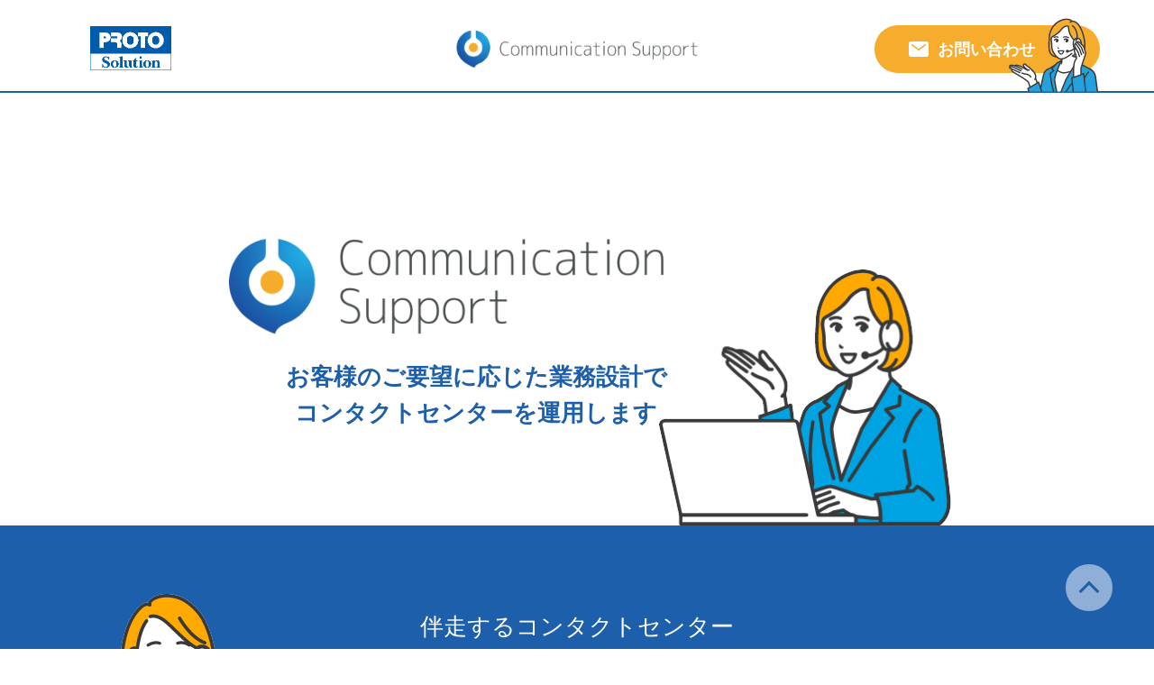

--- FILE ---
content_type: text/html; charset=UTF-8
request_url: https://www.protosolution.co.jp/solution/communication-support/
body_size: 41098
content:
<!doctype html>
<html lang="ja">
<head prefix="og: http://ogp.me/ns# fb: http://ogp.me/ns/fb# website: http://ogp.me/ns/website#">
<meta charset="UTF-8">
<title>Communication Support | 株式会社プロトソリューション</title>
<script>(function(w,d,s,l,i){w[l]=w[l]||[];w[l].push({'gtm.start':new Date().getTime(),event:'gtm.js'});var f=d.getElementsByTagName(s)[0], j=d.createElement(s),dl=l!='dataLayer'?'&l='+l:'';j.async=true;j.src='https://www.googletagmanager.com/gtm.js?id='+i+dl;f.parentNode.insertBefore(j,f);})(window,document,'script','dataLayer','GTM-KZ38JVV');</script><meta name="viewport" content="width=device-width, initial-scale=1">
<meta name="format-detection" content="telephone=no">
<meta name="keywords" content="プロトソリューション,ITインテグレーション,Webサイト制作,Webデザイン,データ入力,コールセンター,PROTO">
<meta name="description" content="ラストワンマイルを繋ぐコールセンターソリューション。顧客満足度の向上に、ユーザーの増客に寄与します。アウトバウンドからインバウンドまで、ユーザーコミュニケーションに特化した専門部隊が、貴社の代わりにユーザーの満足度を高めてまいります。">
<meta property='og:locale' content='ja_JP'>
<meta property='fb:app_id' content='220754091851058'>
<meta property='og:site_name' content='株式会社プロトソリューション'>
<meta property="og:title" content="Communication Support | 株式会社プロトソリューション">
<meta property="og:description" content="ラストワンマイルを繋ぐコールセンターソリューション。顧客満足度の向上に、ユーザーの増客に寄与します。アウトバウンドからインバウンドまで、ユーザーコミュニケーションに特化した専門部隊が、貴社の代わりにユーザーの満足度を高めてまいります。">
<meta property="og:url" content="https://www.protosolution.co.jp/solution/communication-support/">
<meta property="og:type" content="website">
<meta property="og:image" content="https://www.protosolution.co.jp/common/img/ogp_logo.jpg">
<meta name="twitter:card" content="summary_large_image">
<link rel="canonical" href="https://www.protosolution.co.jp/solution/communication-support/">
<link rel="profile" href="http://gmpg.org/xfn/11">
<link rel="apple-touch-icon-precomposed" href="/common/img/ic_webclip.gif">
<link rel="icon" href="/favicon.ico" type="image/vnd.microsoft.icon">
<!--共通css-->
<link rel="stylesheet" href="https://www.protosolution.co.jp/assets/common/css/base.css" type="text/css">
<link href="https://use.fontawesome.com/releases/v5.0.6/css/all.css" rel="stylesheet">
<!--/共通css-->
<!--個別css-->
<link rel="stylesheet" href="css/common.css" type="text/css">
<link rel="stylesheet" href="css/index.css" type="text/css">
<link rel="stylesheet" href="css/slick.css" type="text/css">
<link rel="stylesheet" href="css/slick-theme.css" type="text/css">
<!--/個別css-->
<!--共通js-->
<script type="text/javascript" src="https://www.protosolution.co.jp/assets/common/js/jquery-1.11.2.min.js"></script>
<script type="text/javascript" src="https://www.protosolution.co.jp/assets/common/js/jquery.bxslider.min.js"></script>
<script type="text/javascript" src="https://www.protosolution.co.jp/assets/common/js/jquery.matchHeight-min.js"></script>
<!--<script type="text/javascript" src="https://www.protosolution.co.jp/assets/common/js/common.js"></script>-->
<script type="text/javascript" src="https://www.protosolution.co.jp/assets/common/js/solution.js"></script>
<script type="text/javascript" src="https://www.protosolution.co.jp/assets/common/js/analytics.js"></script>
<!--/共通js-->
<!--BowNowのトラッキングコード-->
<script id="_bownow_ts">
var _bownow_ts = document.createElement('script');
_bownow_ts.charset = 'utf-8';
_bownow_ts.src = 'https://contents.bownow.jp/js/UTC_b2939a27df17679855af/trace.js';
document.getElementsByTagName('head')[0].appendChild(_bownow_ts);
</script>
<!--/BowNowのトラッキングコード-->
</head>

<body>
<header class="header">
	<div class="header_inner">
		<div class="header_logo_ps"><a href="https://www.protosolution.co.jp/"><img src="img/header_logo_ps.png" alt="PROTO Solution"></a></div>
		<div class="header_logo"><img class="sp-none" src="img/header_logo.png" alt="Communication Support"><img class="pc-none" src="img/header_logo-sp.png" alt="Communication Support"></div>
		<div class="header_btn">
			<a href="/solution/communication-support-contact/">
				<svg xmlns="http://www.w3.org/2000/svg" width="22" height="16.5" viewBox="0 0 22 16.5">
					<path d="M51.25,80H34.75A2.693,2.693,0,0,0,32,82.625v11.25A2.693,2.693,0,0,0,34.75,96.5h16.5A2.693,2.693,0,0,0,54,93.875V82.625A2.693,2.693,0,0,0,51.25,80Zm-.7,4.342-7.071,5.25a.815.815,0,0,1-.964,0l-7.071-5.25a.727.727,0,0,1-.138-1.052.811.811,0,0,1,1.1-.132L43,88.05l6.589-4.892a.811.811,0,0,1,1.1.132.727.727,0,0,1-.138,1.052Z" transform="translate(-32 -80)" fill="#fff" /></svg>
				お問い合わせ
			</a>
		</div>
	</div>
</header>
	<div class="container">
		<!-- ここからコンテンツ -->
			<div class="main_mv" id="top">
				<div class="mv_inner">
					<div class="main_mv-img"><img src="img/mv_img-02-pc.png" alt=""></div>
					<p>お客様のご要望に応じた業務設計で<br>
					コンタクトセンターを運用します</p>
					<h1 class="main_mv-logo"><img src="img/mv_logo-pc.png" alt="Communication Support" ></h1>
				</div>
			</div>
			<div class="content">
				<section id="section1" class="comm_support bg_color01">
					<div class="section_inner">
						<h2 class="heading"><span>伴走するコンタクトセンター</span>Communication Support</h2>
						<p class="lead">私たち「コミサポ」は新規拠点の開設や業務拡大といった<br class="pc-only">新たな領域に進出する企業さまをサポートします！</p>
						<div class="comm_support-img"><img src="img/support_img.png" alt=""></div>
						<div class="support_wrap">
							<div class="support_item">
								<div class="support_item-img">
									<svg xmlns="http://www.w3.org/2000/svg" xmlns:xlink="http://www.w3.org/1999/xlink" width="80" height="76.949" viewBox="0 0 80 76.949">
										<defs>
											<clipPath id="call">
												<rect width="80" height="76.949" transform="translate(0 0)" fill="none" />
											</clipPath>
										</defs>
										<g transform="translate(0 0)" clip-path="url(#a)">
											<path d="M32.024,35.47c.1,0,.209,0,.314-.01a3.814,3.814,0,0,0,3.524-4.085c-.044-.609-.065-1.225-.06-1.833a22.086,22.086,0,0,1,44.17.346q-.006.754-.061,1.5a3.815,3.815,0,0,0,7.609.564q.074-.991.082-2a29.716,29.716,0,0,0-59.43-.465c-.006.813.021,1.639.081,2.453a3.814,3.814,0,0,0,3.77,3.535" transform="translate(-18.594 0)" fill="#1e5fac" />
											<path d="M30.3,107.012l3.549.028a3.967,3.967,0,0,0,4-3.936l.133-16.962a3.967,3.967,0,0,0-3.936-4l-3.549-.028a3.967,3.967,0,0,0-4,3.936l-.133,16.962a3.967,3.967,0,0,0,3.936,4" transform="translate(31.74 -50.077)" fill="#24a2dd" />
											<path d="M31.06,106.025a5.77,5.77,0,0,0,5.768-5.724l.133-16.962a5.769,5.769,0,0,0-5.724-5.814L27.689,77.5h-.046a5.77,5.77,0,0,0-5.768,5.724l-.133,16.962A5.77,5.77,0,0,0,27.465,106l3.549.028h.046M27.643,81.1h.017l3.549.028a2.165,2.165,0,0,1,2.147,2.182l-.133,16.962a2.167,2.167,0,0,1-2.165,2.148h-.017l-3.549-.028a2.167,2.167,0,0,1-2.148-2.182l.133-16.962A2.165,2.165,0,0,1,27.643,81.1" transform="translate(34.556 -47.26)" fill="#1e5fac" />
											<path d="M4.62,108.42c4.721.037,8.584-4.506,8.628-10.148S9.5,88.027,4.78,87.99Z" transform="translate(64.949 -53.66)" fill="#24a2dd" />
											<path d="M1.859,107.406c5.676,0,10.322-5.337,10.374-11.936a13.035,13.035,0,0,0-2.858-8.4,9.629,9.629,0,0,0-7.4-3.7H1.962A1.8,1.8,0,0,0,.16,85.16L0,105.589a1.8,1.8,0,0,0,1.788,1.816h.071M3.748,87.3a6.57,6.57,0,0,1,2.844,2.062,9.425,9.425,0,0,1,2.036,6.083c-.03,3.86-2.153,7.105-5.008,8.069Z" transform="translate(67.767 -50.844)" fill="#1e5fac" />
											<path d="M156.578,106.078l-3.548-.028a3.967,3.967,0,0,1-3.936-4l.133-16.962a3.967,3.967,0,0,1,4-3.936l3.549.028a3.967,3.967,0,0,1,3.936,4l-.133,16.962a3.967,3.967,0,0,1-4,3.936" transform="translate(-138.88 -49.491)" fill="#24a2dd" />
											<path d="M153.795,105.063a5.77,5.77,0,0,0,5.768-5.724l.133-16.962a5.769,5.769,0,0,0-5.724-5.814l-3.549-.028h-.046a5.77,5.77,0,0,0-5.768,5.724l-.133,16.962a5.77,5.77,0,0,0,5.724,5.815l3.549.028h.046m-.032-1.8h0Zm-3.385-23.122h.018l3.549.028a2.168,2.168,0,0,1,2.148,2.182l-.133,16.962a2.165,2.165,0,0,1-2.182,2.148l-3.549-.028a2.168,2.168,0,0,1-2.148-2.182l.133-16.962a2.165,2.165,0,0,1,2.164-2.148" transform="translate(-136.064 -46.674)" fill="#1e5fac" />
											<path d="M186.778,107.228c-4.721-.037-8.513-4.64-8.468-10.282s3.907-10.185,8.628-10.148Z" transform="translate(-176.507 -52.933)" fill="#24a2dd" />
											<path d="M183.961,106.214a1.8,1.8,0,0,0,1.8-1.788l.16-20.43a1.8,1.8,0,0,0-1.788-1.816h-.071c-5.676,0-10.322,5.337-10.374,11.936a13.03,13.03,0,0,0,2.858,8.4,9.631,9.631,0,0,0,7.4,3.7ZM182.3,86.075l-.127,16.214a6.568,6.568,0,0,1-2.844-2.063,9.428,9.428,0,0,1-2.036-6.082c.03-3.861,2.153-7.106,5.008-8.069" transform="translate(-173.69 -50.117)" fill="#1e5fac" />
											<path d="M38.7,159.749h.044c9.579-.231,14.682-3.813,17.276-6.777a14.427,14.427,0,0,0,3.433-6.776,1.8,1.8,0,0,0-3.565-.531c-.072.444-1.829,10.109-17.231,10.481a1.8,1.8,0,0,0,.043,3.6" transform="translate(6.132 -87.898)" fill="#1e5fac" />
											<path d="M83.79,178.741l8.409-.581a2.7,2.7,0,0,0,2.5-2.874l-.2-2.9a2.694,2.694,0,0,0-2.874-2.5l-8.409.581a2.7,2.7,0,0,0-2.5,2.874l.2,2.895a2.7,2.7,0,0,0,2.874,2.5" transform="translate(-46.199 -103.601)" fill="#24a2dd" />
											<path d="M80.784,177.732c.1,0,.208,0,.313-.011l8.409-.581a4.5,4.5,0,0,0,4.177-4.8l-.2-2.895a4.5,4.5,0,0,0-4.8-4.177l-8.409.581a4.5,4.5,0,0,0-4.176,4.8l.2,2.895a4.5,4.5,0,0,0,4.483,4.187m.064-3.607a.894.894,0,0,1-.952-.829l-.2-2.895a.891.891,0,0,1,.829-.952l8.409-.581a.893.893,0,0,1,.951.829l.2,2.895a.894.894,0,0,1-.829.952Z" transform="translate(-43.381 -100.784)" fill="#1e5fac" />
										</g>
									</svg>
								</div>
								<p class="support_item-txt">コールセンター歴<br>13年の実績</p>
							</div>

							<div class="support_item">
								<div class="support_item-img">
									<svg xmlns="http://www.w3.org/2000/svg" xmlns:xlink="http://www.w3.org/1999/xlink" width="85" height="78.752" viewBox="0 0 85 78.752">
										<defs>
											<clipPath id="Flexible">
												<rect width="85" height="78.752" fill="none" />
											</clipPath>
										</defs>
										<g clip-path="url(#a)">
											<path d="M122.452,122.132a2.24,2.24,0,0,1,0-4.479,12.434,12.434,0,0,0,12.42-12.42V96.828a2.239,2.239,0,1,1,4.479,0v8.406a16.918,16.918,0,0,1-16.9,16.9" transform="translate(-61.933 -48.731)" fill="#1e5fac" />
											<path d="M83.771,41.236a2.33,2.33,0,0,1-.311-.021,2.24,2.24,0,0,1-1.91-2.526,30.47,30.47,0,0,0,.286-4.165,30.045,30.045,0,0,0-60.09,0A30.535,30.535,0,0,0,22,38.439a2.24,2.24,0,0,1-4.442.578,35.053,35.053,0,0,1-.29-4.494A34.524,34.524,0,1,1,85.986,39.3a2.24,2.24,0,0,1-2.215,1.932" transform="translate(-8.896)" fill="#1e5fac" />
											<path d="M86.644,55.3A29.272,29.272,0,1,1,57.372,26.025,29.273,29.273,0,0,1,86.644,55.3" transform="translate(-14.477 -13.408)" fill="#fff" />
											<path d="M54.992,84.43A31.512,31.512,0,1,1,86.5,52.918,31.548,31.548,0,0,1,54.992,84.43m0-58.544A27.032,27.032,0,1,0,82.025,52.918,27.063,27.063,0,0,0,54.992,25.885" transform="translate(-12.097 -11.028)" fill="#1e5fac" />
											<path d="M19.175,56.382a14.555,14.555,0,0,0,0,29.11Z" transform="translate(-2.38 -29.048)" fill="#24a2dd" />
											<path d="M16.795,85.352a16.794,16.794,0,1,1,0-33.589A2.239,2.239,0,0,1,19.034,54v29.11a2.239,2.239,0,0,1-2.239,2.24m-2.24-28.906a12.317,12.317,0,0,0,0,24.222Z" transform="translate(0 -26.668)" fill="#1e5fac" />
											<path d="M140.685,56.382a14.555,14.555,0,0,1,0,29.11Z" transform="translate(-72.48 -29.048)" fill="#24a2dd" />
											<path d="M138.305,85.351a2.24,2.24,0,0,1-2.239-2.24V54a2.24,2.24,0,0,1,2.239-2.24,16.795,16.795,0,0,1,0,33.589m2.239-28.906V80.668a12.317,12.317,0,0,0,0-24.223" transform="translate(-70.1 -26.667)" fill="#1e5fac" />
											<path d="M84.5,65.814c-9.572,0-17.2-7.772-20.644-12A28.774,28.774,0,0,1,45.543,64.751a36.655,36.655,0,0,1-12.079.208,2.24,2.24,0,0,1,.812-4.4c.784.142,18.7,3.183,27.556-11.748a2.24,2.24,0,0,1,3.8-.086c.082.125,8.436,12.616,18.871,12.616a2.24,2.24,0,0,1,0,4.479" transform="translate(-16.296 -24.579)" fill="#1e5fac" />
											<path d="M111.821,146.449H105.4a4.386,4.386,0,0,1-4.386-4.386v-1.929a4.386,4.386,0,0,1,4.386-4.386h6.416a4.386,4.386,0,0,1,4.386,4.386v1.929a4.386,4.386,0,0,1-4.386,4.386" transform="translate(-52.044 -69.936)" fill="#24a2dd" />
											<path d="M109.441,146.308h-6.415a6.633,6.633,0,0,1-6.625-6.625v-1.929a6.633,6.633,0,0,1,6.625-6.625h6.415a6.633,6.633,0,0,1,6.625,6.625v1.929a6.633,6.633,0,0,1-6.625,6.625m-6.415-10.7a2.149,2.149,0,0,0-2.147,2.146v1.929a2.149,2.149,0,0,0,2.147,2.146h6.415a2.149,2.149,0,0,0,2.147-2.146v-1.929a2.149,2.149,0,0,0-2.147-2.146Z" transform="translate(-49.664 -67.556)" fill="#1e5fac" />
										</g>
									</svg>

								</div>
								<p class="support_item-txt">電話・メール・チャット<br>フレキシブルに対応</p>
							</div>

							<div class="support_item">
								<div class="support_item-img">
									<svg xmlns="http://www.w3.org/2000/svg" xmlns:xlink="http://www.w3.org/1999/xlink" width="93.301" height="72.144" viewBox="0 0 93.301 72.144">
										<defs>
											<clipPath id="24hours">
												<rect width="93.301" height="72.144" fill="none" />
											</clipPath>
										</defs>
										<g clip-path="url(#a)">
											<path d="M130.778,56.151,82.511,43.218a2.828,2.828,0,0,1-2-3.464L89.364,6.715a2.829,2.829,0,0,1,3.464-2L141.1,17.649a2.828,2.828,0,0,1,2,3.464l-8.853,33.039a2.828,2.828,0,0,1-3.464,2" transform="translate(-51.549 -2.961)" fill="#fff" />
											<path d="M127.388,54.793,79.122,41.86a4.491,4.491,0,0,1-3.172-5.495L84.8,3.326A4.491,4.491,0,0,1,90.3.154l48.267,12.933a4.492,4.492,0,0,1,3.172,5.495l-8.853,33.039a4.492,4.492,0,0,1-5.495,3.172M89.438,3.357a1.171,1.171,0,0,0-1.433.827L79.152,37.224a1.171,1.171,0,0,0,.827,1.433l48.267,12.933a1.171,1.171,0,0,0,1.433-.827l8.853-33.039a1.171,1.171,0,0,0-.827-1.433Z" transform="translate(-48.588 0)" fill="#1e5fac" />
											<path d="M132.528,51.119a1.656,1.656,0,0,1-.852-.549L114.739,29.963a1.658,1.658,0,0,1,2.562-2.106l16.17,19.675,23.138-9.125a1.658,1.658,0,1,1,1.217,3.085l-24.26,9.568a1.659,1.659,0,0,1-1.038.059" transform="translate(-73.311 -17.469)" fill="#1e5fac" />
											<path d="M9.625,61.338C5.464,66.924-2.129,75.763,18.094,95.986c19.332,19.332,29.036,12.531,34.58,8.4,1.288-.959,1.675-2.666.781-3.559l-7.495-7.5a2.328,2.328,0,0,0-3.218.394S39.7,97.952,36.3,97.419c-2.639-.415-6.515-3.059-11.518-8.192-5.023-5.153-7.605-9.553-7.972-12.23-.434-3.169,3.473-5.728,3.473-5.728a2.328,2.328,0,0,0,.394-3.218l-7.5-7.495c-.893-.893-2.6-.506-3.559.781" transform="translate(-3.021 -38.508)" fill="#24a2dd" />
											<path d="M38.1,107.69c-.206,0-.412,0-.622-.011-7.044-.254-14.755-4.665-23.573-13.483C-6.8,73.494.548,63.691,4.939,57.834l.336-.449a4.727,4.727,0,0,1,3.365-1.924,3.4,3.4,0,0,1,2.7.961l7.495,7.5a3.968,3.968,0,0,1-.394,5.562,1.664,1.664,0,0,1-.264.214c-.782.52-2.975,2.4-2.739,4.117.276,2.017,2.4,6.045,7.516,11.3,6.057,6.214,9.234,7.5,10.589,7.711,1.932.3,4.2-2.146,4.84-3.027a1.7,1.7,0,0,1,.17-.2,4.6,4.6,0,0,1,2.661-1.337,3.461,3.461,0,0,1,2.9.943l7.5,7.494a3.4,3.4,0,0,1,.96,2.7,4.724,4.724,0,0,1-1.923,3.365c-2.5,1.862-6.627,4.937-12.548,4.937M7.934,59.366l-.342.457C5.6,62.476,3.128,65.777,3.365,70.566,3.656,76.434,7.989,83.6,16.245,91.85c18.563,18.564,27.235,12.1,32.417,8.244a1.252,1.252,0,0,0,.588-1.073l-7.483-7.479a1.046,1.046,0,0,0-.8.324c-.681.9-3.922,4.86-7.944,4.229-3.13-.492-7.319-3.41-12.449-8.672-4.9-5.024-7.969-9.822-8.427-13.162-.513-3.745,3.152-6.594,4.028-7.217a.981.981,0,0,0,.3-.8L8.991,58.767a1.3,1.3,0,0,0-1.057.6" transform="translate(0 -35.546)" fill="#1e5fac" />
										</g>
									</svg>
								</div>
								<p class="support_item-txt">電話応答率90％<br>メール返信24時間以内</p>
							</div>

							<div class="support_item">
								<div class="support_item-img">
									<svg xmlns="http://www.w3.org/2000/svg" xmlns:xlink="http://www.w3.org/1999/xlink" width="66.991" height="80" viewBox="0 0 66.991 80">
										<defs>
											<clipPath id="labor">
												<rect width="66.991" height="80" fill="none" />
											</clipPath>
										</defs>
										<g clip-path="url(#a)">
											<path d="M56.147,50.144A2.64,2.64,0,0,1,54.7,45.293c.585-.381,1.158-.8,1.705-1.233a2.64,2.64,0,0,1,3.3,4.125c-.677.541-1.389,1.056-2.114,1.53a2.629,2.629,0,0,1-1.441.43m-28.66-1.356a2.628,2.628,0,0,1-1.643-.575c-.678-.54-1.338-1.119-1.961-1.722a2.64,2.64,0,1,1,3.669-3.8c.5.486,1.035.952,1.582,1.388a2.64,2.64,0,0,1-1.646,4.705M63.73,42.3a2.641,2.641,0,0,1-2.254-4.01c.363-.6.7-1.219,1-1.848a2.64,2.64,0,1,1,4.756,2.293c-.376.78-.8,1.552-1.246,2.294A2.639,2.639,0,0,1,63.73,42.3M20.673,40.271a2.64,2.64,0,0,1-2.378-1.49c-.378-.78-.722-1.588-1.024-2.4a2.64,2.64,0,0,1,4.952-1.833c.242.656.519,1.306.823,1.934a2.641,2.641,0,0,1-2.374,3.791m46.5-8.323q-.126,0-.253-.012a2.64,2.64,0,0,1-2.378-2.878c.066-.694.1-1.4.1-2.1v-.069a2.64,2.64,0,0,1,5.28-.037v.123c0,.85-.041,1.726-.123,2.586a2.64,2.64,0,0,1-2.625,2.39M18.232,29.639A2.64,2.64,0,0,1,15.592,27v-.044c0-.852.04-1.712.119-2.556a2.64,2.64,0,0,1,5.257.491c-.063.681-.1,1.375-.1,2.064V27a2.64,2.64,0,0,1-2.64,2.64m47.515-8.592a2.641,2.641,0,0,1-2.475-1.721c-.242-.653-.521-1.3-.827-1.931a2.64,2.64,0,0,1,4.748-2.31c.38.781.726,1.589,1.028,2.4a2.641,2.641,0,0,1-2.474,3.561M20.632,19a2.642,2.642,0,0,1-2.378-3.783c.375-.781.793-1.555,1.242-2.3a2.64,2.64,0,0,1,4.518,2.734c-.361.6-.7,1.219-1,1.848A2.639,2.639,0,0,1,20.632,19m39.129-7.071a2.629,2.629,0,0,1-1.83-.738c-.505-.485-1.039-.952-1.585-1.386a2.64,2.64,0,1,1,3.283-4.135c.677.538,1.338,1.115,1.963,1.717a2.64,2.64,0,0,1-1.831,4.542M27.424,10.456a2.64,2.64,0,0,1-1.653-4.7c.678-.543,1.389-1.06,2.112-1.534A2.64,2.64,0,0,1,30.776,8.64c-.583.382-1.156.8-1.7,1.236a2.629,2.629,0,0,1-1.65.581M50.418,6.294a2.632,2.632,0,0,1-.824-.133c-.663-.218-1.344-.406-2.025-.558A2.64,2.64,0,1,1,48.724.451c.847.19,1.694.424,2.518.695a2.641,2.641,0,0,1-.824,5.149M37.235,5.7a2.64,2.64,0,0,1-.59-5.213c.847-.195,1.712-.35,2.571-.462A2.64,2.64,0,0,1,39.9,5.257c-.69.09-1.386.214-2.067.371a2.644,2.644,0,0,1-.594.068" transform="translate(-9.259 0)" fill="#1e5fac" />
											<path d="M64.35,153.964a2.641,2.641,0,0,1-2.538-1.922c-.2-.712-.433-1.424-.687-2.118a2.64,2.64,0,1,1,4.957-1.816c.3.817.572,1.657.809,2.495a2.643,2.643,0,0,1-2.542,3.361m-61.709-2.2a2.643,2.643,0,0,1-2.482-3.541c.3-.819.629-1.637.987-2.433a2.64,2.64,0,1,1,4.815,2.167c-.3.676-.586,1.371-.838,2.065a2.642,2.642,0,0,1-2.482,1.741m56.8-7.932a2.637,2.637,0,0,1-2.142-1.093c-.432-.6-.894-1.188-1.372-1.755a2.64,2.64,0,1,1,4.036-3.4c.563.666,1.106,1.361,1.614,2.065a2.64,2.64,0,0,1-2.137,4.187M8.266,142a2.64,2.64,0,0,1-2.022-4.335C6.8,137,7.394,136.346,8,135.722a2.64,2.64,0,0,1,3.785,3.683c-.516.53-1.019,1.086-1.494,1.654A2.636,2.636,0,0,1,8.266,142m43.094-6.021a2.628,2.628,0,0,1-1.482-.457c-.612-.416-1.248-.815-1.889-1.184a2.64,2.64,0,1,1,2.636-4.575c.754.435,1.5.9,2.222,1.393a2.64,2.64,0,0,1-1.487,4.823m-34.475-1.234a2.64,2.64,0,0,1-1.327-4.924c.754-.437,1.532-.851,2.314-1.229a2.64,2.64,0,1,1,2.3,4.752c-.664.322-1.325.673-1.966,1.045a2.627,2.627,0,0,1-1.322.357" transform="translate(0 -76.209)" fill="#1e5fac" />
											<path d="M42.514,43.344a1.685,1.685,0,0,1-.57-3.272c9.125-3.278,12.932-6.9,12.97-6.933a1.687,1.687,0,0,1,2.858,1.314l-.318,4.971a23.743,23.743,0,0,0,10.873-6.264,1.685,1.685,0,1,1,2.4,2.369C66.84,39.458,62.58,41.708,56.019,43.3A1.685,1.685,0,0,1,53.94,41.55l.234-3.65a53.07,53.07,0,0,1-11.09,5.343,1.679,1.679,0,0,1-.57.1" transform="translate(-24.246 -19.395)" fill="#1e5fac" />
											<path d="M68.666,134.784H79.88l-2.705,6.483H71.5Z" transform="translate(-40.777 -80.041)" fill="#24a2dd" />
											<path d="M79.879,173.734H68.665l2.705-15.892h5.673Z" transform="translate(-40.777 -93.734)" fill="#24a2dd" />
										</g>
									</svg>
								</div>
								<p class="support_item-txt">一時的な人手不足にも<br>対応</p>
							</div>

							<div class="support_item">
								<div class="support_item-img">
									<svg xmlns="http://www.w3.org/2000/svg" xmlns:xlink="http://www.w3.org/1999/xlink" width="75" height="75" viewBox="0 0 75 75">
										<defs>
											<clipPath id="lang">
												<rect width="75" height="75" fill="none" />
											</clipPath>
										</defs>
										<g clip-path="url(#a)">
											<path d="M37.5,75A37.5,37.5,0,1,1,75,37.5,37.543,37.543,0,0,1,37.5,75m0-70.592A33.091,33.091,0,1,0,70.591,37.5,33.129,33.129,0,0,0,37.5,4.41" transform="translate(0 -0.001)" fill="#1e5fac" />
											<path d="M62.67,75C51.538,75,42.818,58.529,42.818,37.5S51.538,0,62.67,0,82.522,16.473,82.522,37.5,73.8,75,62.67,75m0-70.592C54.3,4.41,47.227,19.564,47.227,37.5S54.3,70.592,62.67,70.592,78.114,55.439,78.114,37.5,71.041,4.41,62.67,4.41" transform="translate(-25.17 -0.001)" fill="#1e5fac" />
											<rect width="4.409" height="70.592" transform="translate(35.296 2.204)" fill="#1e5fac" />
											<path d="M72.8,90.045H2.2a2.2,2.2,0,1,1,0-4.409H72.8a2.2,2.2,0,1,1,0,4.409" transform="translate(0 -50.34)" fill="#1e5fac" />
											<path d="M49.756,42.4a76.073,76.073,0,0,1-19.471-2.249c-6.262-1.737-9.436-4.214-9.436-7.361a2.2,2.2,0,0,1,4.409,0c.3,1.421,8.3,5.2,24.5,5.2s24.195-3.78,24.5-5.217a2.2,2.2,0,1,1,4.408.016c0,3.148-3.175,5.624-9.436,7.361A76.072,76.072,0,0,1,49.756,42.4" transform="translate(-12.256 -17.976)" fill="#1e5fac" />
											<path d="M23.053,135.043a2.211,2.211,0,0,1-2.2-2.212c0-3.148,3.174-5.624,9.436-7.361a76.073,76.073,0,0,1,19.471-2.249,76.069,76.069,0,0,1,19.471,2.249c6.262,1.737,9.436,4.214,9.436,7.361a2.2,2.2,0,0,1-4.409.01c-.324-1.441-8.318-5.211-24.5-5.211-16.2,0-24.2,3.78-24.5,5.217a2.2,2.2,0,0,1-2.2,2.2" transform="translate(-12.256 -72.433)" fill="#1e5fac" />
										</g>
									</svg>
								</div>
								<p class="support_item-txt">英語など言語の要件<br>にも対応</p>
							</div>

							<div class="support_item">
								<div class="support_item-img">
									<svg xmlns="http://www.w3.org/2000/svg" xmlns:xlink="http://www.w3.org/1999/xlink" width="80" height="64.18" viewBox="0 0 80 64.18">
										<defs>
											<clipPath id="design">
												<rect width="80" height="64.18" fill="none" />
											</clipPath>
										</defs>
										<g clip-path="url(#a)">
											<path d="M25.589,27.584H2a2,2,0,0,1-2-2V2A2,2,0,0,1,2,0H25.589a2,2,0,0,1,2,2V25.589a2,2,0,0,1-2,2M3.99,23.594h19.6V3.99H3.99Z" fill="#1e5fac" />
											<rect width="23.594" height="23.594" transform="translate(1.995 38.591)" fill="#fff" />
											<path d="M25.589,112.311H2a2,2,0,0,1-2-2V86.722a2,2,0,0,1,2-2H25.589a2,2,0,0,1,2,2v23.594a2,2,0,0,1-2,2m-21.6-3.99h19.6v-19.6H3.99Z" transform="translate(0 -48.132)" fill="#1e5fac" />
											<path d="M129.481,14.442H92.609a2,2,0,0,1,0-3.99h36.872a2,2,0,0,1,0,3.99" transform="translate(-51.476 -5.938)" fill="#1e5fac" />
											<path d="M129.481,41.254H92.609a2,2,0,0,1,0-3.99h36.872a2,2,0,0,1,0,3.99" transform="translate(-51.476 -21.169)" fill="#1e5fac" />
											<path d="M129.481,106.791H92.609a2,2,0,0,1,0-3.99h36.872a2,2,0,0,1,0,3.99" transform="translate(-51.476 -58.399)" fill="#1e5fac" />
											<path d="M129.481,133.6H92.609a2,2,0,0,1,0-3.99h36.872a2,2,0,0,1,0,3.99" transform="translate(-51.476 -73.631)" fill="#1e5fac" />
											<path d="M22.5,24.669c-.06,0-.121,0-.181-.008a1.993,1.993,0,0,1-1.392-.759l-5.173-6.629A2,2,0,0,1,18.9,14.818l3.865,4.952L38.43,5.855a2,2,0,1,1,2.651,2.983L23.83,24.166a1.993,1.993,0,0,1-1.325.5" transform="translate(-8.712 -3.04)" fill="#24a2dd" />
										</g>
									</svg>
								</div>
								<p class="support_item-txt">お客さまに合わせた<br>柔軟な業務設計</p>
							</div>
						</div>

					</div>
				</section>
				<section id="section2" class="case_study">
					<div class="section_inner">
						<h2 class="heading">事例紹介</h2>
						<div class="case_item">
							<a href="/solution/communication-support/case01.html">
								<div class="case_item-img"><img src="img/case_img-01.jpg" alt="Open Street さま"></div>
								<div class="case_item-txt">
									<p>こまめなレポーティング、寄り添った提案、伴走型のソリューション</p>
									<span>Open Street さま</span>
								</div>
							</a>
						</div>
					</div>
				</section>
				<section id="section3" class="rate_plan bg_color01">
					<div class="section_inner">
						<h2 class="heading">料金プラン</h2>
						<ul class="tab_change">
							<li class="plan_tab is-active">発信業務</li>
							<li class="plan_tab">受信業務</li>
						</ul>
						<div class="plan_panel is-active">
							<div class="slick-box outgoing">
								<div class="plan_item">
									<div class="plan_item-ttl">【発信】ライト</div>
									<div class="plan_item-data">
										<dl>
											<dt>月額料金</dt>
											<dd>発信100件につき
												<span><span>40,000</span>円(税抜)〜</span>
											</dd>
										</dl>
										<dl>
											<dt>オペレーター</dt>
											<dd>シェアード制</dd>
										</dl>
										<dl>
											<dt>管理者</dt>
											<dd>シェアード制</dd>
										</dl>
										<dl>
											<dt>報告資料</dt>
											<dd>月次</dd>
										</dl>
									</div>
									<div class="plan_item-case">
										<div class="plan_item-case--ttl">こんな場合に</div>
										<ul class="js-height">
											<li>・運用をスタートしたばかり</li>
											<li>・一時的なリソース不足</li>
										</ul>
									</div>
								</div>

								<div class="plan_item reco">
									<div class="reco_ttl">おすすめ</div>
									<div class="plan_item-ttl">【発信】スタンダード</div>
									<div class="plan_item-data">
										<dl>
											<dt>月額料金</dt>
											<dd>発信100件につき
												<span><span>80,000</span>円(税抜)〜</span>
											</dd>
										</dl>
										<dl>
											<dt>オペレーター</dt>
											<dd>専任制</dd>
										</dl>
										<dl>
											<dt>管理者</dt>
											<dd>シェアード制</dd>
										</dl>
										<dl>
											<dt>報告資料</dt>
											<dd>月次/週次</dd>
										</dl>
									</div>
									<div class="plan_item-case">
										<div class="plan_item-case--ttl">こんな場合に</div>
										<ul class="js-height">
											<li>・オペレーター業務はすべて任せたい</li>
											<li>・管理は自社でしっかり行いたい</li>
											<li>・毎週MTGを行いたい</li>
										</ul>
									</div>
								</div>

								<div class="plan_item">
									<div class="plan_item-ttl">【発信】プロ</div>
									<div class="plan_item-data">
										<dl>
											<dt>月額料金</dt>
											<dd>発信100件につき
												<span><span>150,000</span>円(税抜)〜</span>
											</dd>
										</dl>
										<dl>
											<dt>オペレーター</dt>
											<dd>専任制</dd>
										</dl>
										<dl>
											<dt>管理者</dt>
											<dd>専任制</dd>
										</dl>
										<dl>
											<dt>報告資料</dt>
											<dd>月次/週次/日次</dd>
										</dl>
									</div>
									<div class="plan_item-case">
										<div class="plan_item-case--ttl">こんな場合に</div>
										<ul class="js-height">
											<li>・まるごとおまかせしたい</li>
											<li>・高度なセキュリティが必要</li>
											<li>・詳細なレポートが必要</li>
										</ul>
									</div>
								</div>
							</div>
						</div>

						<div class="plan_panel">
							<div class="slick-box reception">
								<div class="plan_item">
									<div class="plan_item-ttl">【受信】ライト</div>
									<div class="plan_item-data">
										<dl>
											<dt>月額料金</dt>
											<dd>受信100件につき
												<span><span>65,000</span>円(税抜)〜</span>
											</dd>
										</dl>
										<dl>
											<dt>オペレーター</dt>
											<dd>シェアード制</dd>
										</dl>
										<dl>
											<dt>管理者</dt>
											<dd>シェアード制</dd>
										</dl>
										<dl>
											<dt>報告資料</dt>
											<dd>月次</dd>
										</dl>
									</div>
									<div class="plan_item-case">
										<div class="plan_item-case--ttl">こんな場合に</div>
										<ul class="js-height">
											<li>・運用をスタートしたばかり</li>
											<li>・一時的なリソース不足</li>
										</ul>
									</div>
								</div>

								<div class="plan_item reco">
									<div class="reco_ttl">おすすめ</div>
									<div class="plan_item-ttl">【受信】スタンダード</div>
									<div class="plan_item-data">
										<dl>
											<dt>月額料金</dt>
											<dd>受信100件につき
												<span><span>100,000</span>円(税抜)〜</span>
											</dd>
										</dl>
										<dl>
											<dt>オペレーター</dt>
											<dd>専任制</dd>
										</dl>
										<dl>
											<dt>管理者</dt>
											<dd>シェアード制</dd>
										</dl>
										<dl>
											<dt>報告資料</dt>
											<dd>月次/週次</dd>
										</dl>
									</div>
									<div class="plan_item-case">
										<div class="plan_item-case--ttl">こんな場合に</div>
										<ul class="js-height">
											<li>・オペレーター業務はすべて任せたい</li>
											<li>・管理は自社でしっかり行いたい</li>
											<li>・毎週MTGを行いたい</li>
										</ul>
									</div>
								</div>

								<div class="plan_item">
									<div class="plan_item-ttl">【受信】プロ</div>
									<div class="plan_item-data">
										<dl>
											<dt>月額料金</dt>
											<dd>受信100件につき
												<span><span>180,000</span>円(税抜)〜</span>
											</dd>
										</dl>
										<dl>
											<dt>オペレーター</dt>
											<dd>専任制</dd>
										</dl>
										<dl>
											<dt>管理者</dt>
											<dd>専任制</dd>
										</dl>
										<dl>
											<dt>報告資料</dt>
											<dd>月次/週次/日次</dd>
										</dl>
									</div>
									<div class="plan_item-case">
										<div class="plan_item-case--ttl">こんな場合に</div>
										<ul class="js-height">
											<li>・まるごとおまかせしたい</li>
											<li>・高度なセキュリティが必要</li>
											<li>・詳細なレポートが必要</li>
										</ul>
									</div>
								</div>
							</div>
						</div>

					</div>
				</section>

				<section id="section4" class="usage_flow">
					<div class="section_inner">
						<h2 class="heading">ご利用の流れ</h2>
						<p class="lead"><span>「コミサポ」なら<br class="sp-only">最短10日でスタート！</span></p>
						<div class="flow">
							<div class="flow_item">
								<div class="flow_item-ttl">1 お問い合わせ</div>
								<div class="flow_item-img"><img src="img/flow_img-01.png" alt="お問い合わせ"></div>
								<div class="flow_item-txt">まずはメールフォーム、またはお電話にてお問い合わせください。</div>
							</div>

							<div class="flow_item">
								<div class="flow_item-ttl">2 ヒアリング</div>
								<div class="flow_item-img"><img src="img/flow_img-02.png" alt="ヒアリング"></div>
								<div class="flow_item-txt">お客様の状況や課題をお伺いしながら要件のヒアリングを行います。</div>
							</div>

							<div class="flow_item">
								<div class="flow_item-ttl"><span>5営業日</span>3 プランのご提案</div>
								<div class="flow_item-img"><img src="img/flow_img-03.png" alt="プランのご提案"></div>
								<div class="flow_item-txt">ヒアリング結果をまとめ、お客様に合ったプランをご提案いたします。</div>
							</div>

							<div class="flow_item">
								<div class="flow_item-ttl">4 ご契約・運用準備</div>
								<div class="flow_item-img"><img src="img/flow_img-04.png" alt="ご契約・運用準備"></div>
								<div class="flow_item-txt">ご契約後、マニュアル整備や研修など業務運用に必要な準備を行います。</div>
							</div>

							<div class="flow_item">
								<div class="flow_item-ttl"><span>10営業日</span>5 運用開始</div>
								<div class="flow_item-img"><img src="img/flow_img-05.png" alt="運用開始"></div>
								<div class="flow_item-txt">運用をスタートいたします。</div>
							</div>
						</div>
					</div>
				</section>

				<section id="section5" class="staff">
					<div class="section_inner">
						<h2 class="heading">スタッフ</h2>
						<p class="lead">高いパートナーシップで<br>
						企業の求めるコンタクトセンターを創る</p>
						<div class="staff_txt">
							<p>Communication Support（コミュニケーションサポート）では、<br>お客さまと伴走するコンタクトセンターとして発信・受信業務を支援します。 </p>
							<p>　コミュニケーションサービスに関わる、電話・メール・チャット・運用システムをトータルサポートし、<br>オペレーションにとどまらない高度な提案にて、ユーザー増客、顧客満足度の向上に寄与します。</p>
						</div>
						<div class="staff_detail slick-box02">
							<div class="staff_detail__item">
								<div class="staff_detail__item-img"><img src="img/staff_img-01.png" alt="I.ARIME"></div>
								<div class="staff_detail__item-name">
									<dl>
										<dt>セールス統括マネージャー</dt>
										<dd>I. ARIME</dd>
									</dl>
								</div>
							</div>

							<div class="staff_detail__item">
								<div class="staff_detail__item-img"><img src="img/staff_img-02.png" alt="A.NAKAMURA"></div>
								<div class="staff_detail__item-name">
									<dl>
										<dt>セールスマネージャー</dt>
										<dd>A. NAKAMURA</dd>
									</dl>
								</div>
							</div>

							<div class="staff_detail__item">
								<div class="staff_detail__item-img"><img src="img/staff_img-03.png" alt="H.SAKAMOTO"></div>
								<div class="staff_detail__item-name">
									<dl>
										<dt>セールスアシスタント</dt>
										<dd>H. SAKAMOTO</dd>
									</dl>
								</div>
							</div>
						</div>
					</div>
				</section>

				<section id="section6" class="faq bg_color02">
					<div class="section_inner">
						<h2 class="heading">よくある質問</h2>
						<div class="faq_area">
							<dl class="faq_item">
								<dt>料金プラン以外での費用は発生しますか？</dt>
								<dd>稼働時間（年末年始稼働など）の業務要件によって料金が変動する可能性がございます。</dd>
							</dl>

							<dl class="faq_item">
								<dt>専任制とシェアード制の違いは何ですか？</dt>
								<dd>専任制：シェアード制より費用が高めです。お客様専任の担当者が付きますので、オペレーター業務を全てお任せしたいときに適しています。
								<br>シェアード制：専任制より費用がお安くなります。担当者が専任ではないので、一時的なリソース確保に適しています。</dd>
							</dl>

							<dl class="faq_item">
								<dt>現在使用中の電話番号はそのまま使えますか？</dt>
								<dd>そのまま使用可能です。</dd>
							</dl>

							<dl class="faq_item">
								<dt>最低何ヶ月からの契約になりますか？</dt>
								<dd>最低1ヶ月からご契約可能です。またご解約についても1ヶ月前のご申告にて解約可能となります。</dd>
							</dl>

							<dl class="faq_item">
								<dt>トークスクリプトやマニュアルがないのですが、業務を依頼できますか？</dt>
								<dd>弊社にて業務資料を作成し、お客様と合意が取れたうえで業務開始をさせていただきます。</dd>
							</dl>

							<dl class="faq_item">
								<dt>契約後、担当者と合わなかった場合は別の方に変更できますか？</dt>
								<dd>原則、変更はしておりません。弊社は「伴走するコンタクトセンター」を理念として掲げておりますので、双方の課題は定例ミーティングにて解決していくスタンスをとっております。</dd>
							</dl>
						</div>
					</div>
				</section>

				<section id="section7" class="inquiry bg_color01">
					<div class="section_inner">
						<h2 class="heading">お問い合わせ</h2>
						<p class="lead">お見積りだけでもお気軽にご連絡ください。</p>
						<ul class="inquiry_btn">
							<li class="btn_inq"><a href="/solution/communication-support-contact">
								<svg xmlns="http://www.w3.org/2000/svg" width="22" height="16.5" viewBox="0 0 22 16.5">
									<path id="mail-svgrepo-com" d="M51.25,80H34.75A2.693,2.693,0,0,0,32,82.625v11.25A2.693,2.693,0,0,0,34.75,96.5h16.5A2.693,2.693,0,0,0,54,93.875V82.625A2.693,2.693,0,0,0,51.25,80Zm-.7,4.342-7.071,5.25a.815.815,0,0,1-.964,0l-7.071-5.25a.727.727,0,0,1-.138-1.052.811.811,0,0,1,1.1-.132L43,88.05l6.589-4.892a.811.811,0,0,1,1.1.132.727.727,0,0,1-.138,1.052Z" transform="translate(-32 -80)" fill="#fff" />
								</svg>
								お問い合わせフォーム</a></li>
							<li class="btn_tel"><a href="tel:050-3821-4649">
								<svg id="icon_tel" xmlns="http://www.w3.org/2000/svg" xmlns:xlink="http://www.w3.org/1999/xlink" width="20.319" height="26.5" viewBox="0 0 20.319 26.5">
									<defs>
										<clipPath id="clip-path">
											<rect id="長方形_1543" data-name="長方形 1543" width="20.319" height="26.5" fill="#fff" />
										</clipPath>
									</defs>
									<g id="グループ_192" data-name="グループ 192" clip-path="url(#clip-path)">
										<path id="パス_1557" data-name="パス 1557" d="M1.817,1.123C0,2.3-.362,6,.326,9a27.175,27.175,0,0,0,3.593,8.445,28.221,28.221,0,0,0,6.246,6.725c2.467,1.855,5.983,3.033,7.8,1.853a9.221,9.221,0,0,0,2.351-2.521L19.341,22l-2.69-4.148c-.2-.308-1.453-.027-2.09.334a6.063,6.063,0,0,0-1.65,1.793c-.589.34-1.082,0-2.113-.473-1.267-.583-2.691-2.394-3.825-4.034-1.035-1.7-2.108-3.743-2.124-5.138-.013-1.135-.121-1.723.43-2.122a6.064,6.064,0,0,0,2.31-.776C8.177,7,8.946,5.969,8.746,5.661L6.056,1.513,5.078,0A9.222,9.222,0,0,0,1.817,1.123" transform="translate(0 0)" fill="#fff" />
									</g>
								</svg>
								<span>050-3821-4649<span>9:00〜18:00 土日祝除く</span></span></a></li>
						</ul>
					</div>
				</section>
			</div>
			<div class="btn_page_top"><a href="#top"></a></div>

		<!-- //ここまでコンテンツ -->
		<footer>
			<div class="footer_inner">
				<ul class="footer_link">
					<li><a href="#section1">Communication Supportとは</a></li>
					<li><a href="#section2">事例紹介</a></li>
					<li><a href="#section3">料金プラン</a></li>
					<li><a href="#section4">ご利用の流れ</a></li>
					<li><a href="#section5">スタッフ</a></li>
					<li><a href="#section6">よくある質問</a></li>
					<li><a href="/solution/communication-support-contact/">お問い合わせ</a></li>
				</ul>
				<div class="footer_wrap">
					<div class="footer_logo"><a href="https://www.protosolution.co.jp/"><img src="img/logo.png" alt="PROTO Solution"></a></div>
					<div class="footer_data">
						<p class="footer_data-name">株式会社プロトソリューション</p>
						<p class="footer_data-address">〒 901-2223<br>沖縄県宜野湾市大山7-10-25<br class="sp-only">プロト宜野湾ビル</p>
						<p class="footer_data-tel">TEL（098）890-2400 （代）</p>
					</div>
				</div>
				<div class="copyright">Copyright (C) PROTO Solution,<br class="sp-only">All rights reserved.</div>
			</div>
		</footer>
	</div>

<script type="text/javascript" src="js/common.js"></script>
<script type="text/javascript" src="js/index.js"></script>
<script type="text/javascript" src="js/slick.min.js"></script>

</body>
</html>


--- FILE ---
content_type: text/css
request_url: https://www.protosolution.co.jp/solution/communication-support/css/common.css
body_size: 6379
content:

body{
  color: #1E5FAC;
}
/**ヘッダー**/
header{
  position: fixed;
  width: 100%;
  top: 0;
  right: 0;
  z-index: 10;
  background: #ffffff;
  border-bottom: 2px solid #1E5FAC;
}
.header_inner{
  display: flex;
  align-items: center;
  justify-content: space-between;
  padding: 17px 20px 13px;
}

.header_logo_ps{
  position: absolute;
  left: 5%;
}

.header_logo img{
  max-width: 168px;
}
.header_btn a{
  display: flex;
  justify-content: center;
  align-items: center;
  background: #F6AC2D;
  color: #fff;
  font-size: 12px;
  font-weight: 600;
  padding: 7px 12.8px 7px 15.3px;
  border-radius: 15px;
  line-height: 18px;
}
.header_btn a svg{
  width: 12px;
  margin-right: 7.9px;
}

/**コンテンツ**/
.content {
  width: 100%;
  margin: 0 auto;
}

section.bg_color01{
  background: #1E5FAC;
}
section.bg_color02{
  background: #C8D6E8;
}


/**お問い合わせ**/
.inquiry .section_inner{
  position: relative;
  padding: 50px 20px 185px;
}
.inquiry .section_inner::before{
  position: absolute;
  bottom: 0;
  left: 42px;
  width: 130px;
  height: 162px;
  content: "";
  background: url("../img/inquiry_img-01.png") no-repeat;
  background-size: cover;
}
.inquiry .section_inner::after{
  position: absolute;
  bottom: 0;
  right: 46px;
  width: 130px;
  height: 167px;
  content: "";
  background: url("../img/inquiry_img-02.png") no-repeat;
  background-size: cover;
}
.inquiry .heading{
  color: #ffffff;
  font-size: 26px;
}
.inquiry .section_inner .lead{
  color: #ffffff;
  font-size: 16px;
  font-weight: 400;
  line-height: 27px;
  margin-bottom: 25px;
}
.inquiry_btn li{
  margin-bottom: 20px;
}
.inquiry_btn li a{
  display: flex;
  justify-content: center;
  align-items: center;
  color: #fff;
  font-weight: 600;
  width: 300px;
  height: 60px;
  border-radius: 30px;
  margin: 0 auto;
}
.inquiry_btn li a svg{
  margin-right: 10px;
}
.inquiry_btn .btn_inq a{
  font-size: 18px;
  background: #F6AC2D;
}
.inquiry_btn .btn_tel a{
  background: #24A2DD;
}
.inquiry_btn .btn_tel a > span{
  font-size: 20px;
  display: block;
  font-weight: 600;
}
.inquiry_btn .btn_tel a span > span{
  font-size: 14px;
  display: block;
  letter-spacing: 0.4px;
  margin-top: 5px;
}
/**フッター**/
.footer_inner{
  padding: 50px 62.5px 30px;
}
.footer_link{
  margin-bottom: 60px;
}
.footer_link li{
  margin-bottom: 3px;
}
.footer_link li a{
  display: block;
  color: #1E5FAC;
  font-size: 16px;
  font-weight: 400;
  line-height: 27px;
  text-align: center
}
.footer_logo{
  width: 250px;
  margin: 0 auto 34px;
}
.footer_data{
  margin-bottom: 60px;
}
.footer_data p{
  color: #1E5FAC;
  font-size: 16px;
  font-weight: 400;
  line-height: 27px;
  text-align: center;
}
.copyright{
  color: #1E5FAC;
  font-size: 16px;
  font-weight: 400;
  line-height: 24px;
  text-align: center;
}
.btn_page_top a{
  display: block;
  position: fixed;
  width: 46px;
  height: 46px;
  background-color: rgba(255, 255, 255, 0.5);
  border: 2px solid #1E5FAC;
  border-radius: 50%;
  bottom: 30px;
  right: 10px;
  z-index: 10;
}
.btn_page_top a::after {
  position: absolute;
  content: "";
  width: 10px;
  height: 10px;
  top: calc(50% - 4.595px);
  left: calc(50% - 6px);
  border-top: 3px solid #1E5FAC;
  border-right: 3px solid #1E5FAC;
  transform: rotate(-45deg);
  z-index: 10;
}
.pc-only{display: none!important;}
.sp-only{display: block!important;}
@media(max-width: 767px){


}
@media(min-width: 768px){
  .pc-only{display: block!important;}
  .sp-only{display: none!important;}

  /**ヘッダー**/

  .header_inner{
    max-width: 1200px;
    margin: 0 auto;
    padding: 28px 20px 20px;
    position: relative;
    justify-content: flex-end;
  }
  .header_logo{
    position: absolute;
    left: 50%;
    transform: translateX(-50%);
    display: flex;
    align-items: center;
    justify-content: center;
  }
  

  .header_logo img{
    max-width: 267px;
  }
  .header_btn a{
    justify-content: flex-start;
    font-size: 18px;
    padding: 17px 20px 17px 38px;
    border-radius: 27px;
    line-height: 0;
    width: 250px;
    height: 53px;
    position: relative;
    transition: opacity 0.3s;
  }
  .header_btn a::after{
    position: absolute;
    bottom: -21px;
    right: 0;
    width: 103px;
    height: 82px;
    content: "";
    background: url("../img/header_btn-img.png") no-repeat;
  }
  .header_btn a svg{
    width: 22px;
    margin-right: 10px;
  }
  @media (hover: hover) {
    .header_btn a:hover{
      opacity: 0.7;
    }
  }


  /**お問い合わせ**/
  .inquiry .section_inner{
    position: relative;
    padding: 100px 20px 100px;
  }
  .inquiry .section_inner::before{
    left: 60px;
    width: 270px;
    height: 344px;
  }
  .inquiry .section_inner::after{
    right: 60px;
    width: 271px;
    height: 354px;
  }
  .inquiry .heading{
    font-size: 32px;
  }

  .inquiry_btn li{
    margin-bottom: 25px;
  }
  .inquiry_btn a{
    transition: opacity 0.3s;
  }
  @media (hover: hover) {
    .inquiry_btn a:hover{
      opacity: 0.7;
    }
  }

  /**フッター**/
  .footer_inner{
    max-width: 840px;
    padding: 100px 20px 50px;
    margin: 0 auto;
    display: flex;
    flex-direction: row-reverse;
    flex-wrap: wrap;
  }
  .footer_link{
    margin-bottom: 75px;
    flex: 0 0 31.34%;
  }
  .footer_link li a{
    text-align: left;
    transition: opacity 0.3s;
  }
  @media (hover: hover) {
    .footer_link li a:hover{
      opacity: 0.7;
    }
  }
  .footer_wrap{
    flex: 0 0 68.66%;
  }

  .footer_logo{
    margin: 0 auto 34px 0;
  }
  .footer_data p{
    text-align: left;
  }
  .copyright{
    font-size: 15px;
    line-height: 21px;
    flex: 1 0 100%;
  }
  .btn_page_top a{
    width: 56px;
    height: 56px;
    bottom: 40px;
    right: 44px;
    transition: opacity 0.3s;
  }
  .btn_page_top a::after {
    width: 13px;
    height: 13px;
    top: calc(50% - 4px);
    left: calc(50% - 8px);
  }
  @media (hover: hover) {
    .btn_page_top a:hover{
      opacity: 0.7;
    }
  }

}
@media(max-width: 767px){
  .header_logo_ps{
  width: 11.94%;
  position: unset;
  left: unset;
}
.header_logo{
  width: 35.82%;
}

}

--- FILE ---
content_type: text/css
request_url: https://www.protosolution.co.jp/solution/communication-support/css/index.css
body_size: 17109
content:


/**MV**/
.main_mv{
  padding-top: 62px;
}
.mv_inner{
  padding: 31px 20px 33px;
}

.main_mv p{
  font-size: 18px;
  font-weight: 700;
  color: #1E5FAC;
  line-height: 26px;
  text-align: center;
}
.main_mv p:first-of-type{
  margin-bottom: 24px;
}

@media(max-width: 767px){
  .mv_inner{
    display: flex;
    justify-content: space-between;
    flex-wrap: wrap;
    align-items: center;
  }
  .main_mv p{
    order: 1;
    flex-basis: 100%;
    position: relative;
    top: 37px;
  }
  .main_mv-img{
    order: 2;
    flex-basis: 61%;
    position: relative;
    top: 36px;
    left: 53px;
  }
  .main_mv-logo{
    flex-basis: 83%;
    width: 100%;
    order: 0;
    margin: auto;
  }
  .sp-none {
    display: none !important;}

}

/**コンテンツ**/
.section_inner{
  max-width: 1200px;
  margin: 0 auto;
  padding: 50px 20px;
}
section .heading{
  font-size: 28px;
  font-weight: 600;
  color: #1E5FAC;
  text-align: center;
  margin-bottom: 25px;
}

.section_inner .lead{
  font-size: 20px;
  font-weight: 600;
  text-align: center;
}

/**Communication Support**/
.comm_support .heading{
  font-size: 20px;
  font-weight: 700;
  color: #ffffff;
}
.comm_support .heading span{
  display: block;
  font-size: 16px;
  margin-bottom: 15px;
}
.comm_support .lead{
  font-size: 16px;
  font-weight: 500;
  color: #F5C676;
  line-height: 21px;
  margin-bottom: 15px;
}
.comm_support .comm_support-img{
  max-width: 150px;
  margin: 0 auto;
  line-height: 0;
}
.comm_support .support_item{
  display: flex;
  align-items: center;
  background: #ffffff;
  border-radius: 6px;
  padding: 14px 19px;
  margin-bottom: 10px;
}
.support_item .support_item-img{
  width: 93px;
  height: 93px;
  display: flex;
  justify-content: center;
  align-items: center;
}
.support_item .support_item-txt{
  color: #1E5FAC;
  font-size: 15px;
  font-weight: 600;
  padding-left: 19px;
  line-height: 25px;
}

/**事例紹介**/
.case_item a{
  display: flex;
  justify-content: center;
  flex-direction: column;
  box-shadow: 0px 3px 7px 0px #CECECE;
  border-radius: 10px;
}
.case_item a .case_item-img img{
  border-radius: 10px 10px 0 0;
}
.case_item a .case_item-txt{
  background: #ffffff;
  padding: 20px;
  border-radius: 0 0 10px 10px;
}
.case_item a .case_item-txt p{
  color: #1E5FAC;
  font-size: 16px;
  font-weight: 600;
  line-height: 24px;
  margin-bottom: 20px;
}
.case_item a .case_item-txt span{
  display: block;
  color: #F6AC2D;
  font-size: 16px;
  font-weight: 600;
  line-height: 24px;
}

/**料金プラン**/
.rate_plan .heading{
  color: #ffffff;
}
.rate_plan .tab_change{
  display: flex;
  justify-content: center;
  align-items: center;
  margin: 0 27px 25px;
}
.rate_plan .tab_change li{
  color: #ffffff;
  background: #1E5FAC;
  width: 50%;
  font-size: 14px;
  font-weight: 700;
  line-height: 0.7;
  text-align: center;
  padding: 13px 0;
  border: 2px solid #fff;
  border-radius: 0 10px 10px 0;
}
.rate_plan .tab_change li:first-child{
  border-radius: 10px 0 0 10px;
  margin-right: -1px;
}
.rate_plan .tab_change li.is-active{
  color:#1E5FAC;
  background: #ffffff;
}
.plan_panel {
  display: none;
}
.plan_panel.is-active {
  display: block;
}

.outgoing,.reception{
  /**display: flex;**/
  margin: 0 -20px;
}
.plan_item{
  border: 6px solid #ffffff;
  background: #ffffff;
  border-radius: 10px;
  padding: 20px;
}
.plan_item.reco{
  border: 6px solid #F6AC2D;
  border-radius: 13px;
  position: relative;
}
.plan_item.reco .reco_ttl{
  background: #F6AC2D;
  color: #ffffff;
  font-size: 16px;
  font-weight: 700;
  padding: 9px 0;
  text-align: center;
  border-radius: 20px;
  width: 200px;
  position: absolute;
  top: -20px;
  left: 50%;
  transform: translateX(-50%);
}
.plan_item-ttl{
  color:#1E5FAC;
  font-size: 18px;
  font-weight: 700;
  line-height: 1.7;
  margin: 20px 0 10px;
  text-align: center;
}
.plan_item-data dl{
  display: flex;
  justify-content: flex-start;
  align-items: center;
  flex-wrap: wrap;
  padding: 16px 0;
  border-top: 1px solid #CCCCCC;
}
.plan_item-data dl:first-child{
  border-top: none;
}
.plan_item-data dl dt{
  color: #777777;
  font-size: 13px;
  font-weight: 400;
  flex-basis: 35%;
  text-align: right;
}
.plan_item-data dl dd{
  padding-left: 13px;
  flex-basis: 65%;
  font-size: 15px;
  font-weight: 600;
  line-height: 1.7;
  color: #1E5FAC;
}
.plan_item-data dl:first-child dd {
  font-size: 12px;
  color: #E52300;
}
.plan_item-data dl dd > span {
  display: block;
  font-weight: 600;
}
.plan_item-data dl dd span > span{
  font-size: 16px;
  font-weight: 600;
}
.plan_item-case--ttl{
  background: #24A2DD;
  color: #ffffff;
  font-size: 13px;
  font-weight: 600;
  text-align: center;
  padding: 8px 0;
  border: 1px solid #24A2DD;
  border-radius: 8px 8px 0 0;
  margin-bottom: -1px;
}
.plan_item-case ul{
  border: 1px solid #24A2DD;
  border-radius: 0 0 8px 8px;
  padding: 14px 17px 17px 17px;
}
.plan_item-case ul li{
  font-size: 16px;
  font-weight: 400;
  color: #0089C9;
  line-height: 24px;
}
/**ご利用の流れ**/
.usage_flow .lead{
  position: relative;
  margin-bottom: 20px;
}
.usage_flow .lead span{
  padding-top: 26px;
  position: relative;
  display: inline-block;
  color: #D10000;
  font-size: 20px;
  font-weight: 600;
  line-height: 30px;
}
.usage_flow .lead span::before{
  content: "";
  width: 32px;
  height: 21px;
  background: url("../img/icon_flow.svg")no-repeat;
  background-size: contain;
  position: absolute;
  top: 0;
  left: 50%;
  transform: translateX(-50%);
}
.usage_flow .flow{
  display: flex;
  margin: 0 -13.75px;
  overflow-x: scroll;
  padding-top: 20px;
}

.usage_flow .flow::-webkit-scrollbar{
   width: 80px;
   height: 10px;
}
.usage_flow .flow::-webkit-scrollbar-track{
   background-color: #EDEDED;
   border-radius: 22px;
   margin: 0 20px 0 13.75px;
}
.usage_flow .flow::-webkit-scrollbar-thumb{
   background-color: #1E5FAC;
   border-radius: 22px;
}
.flow .flow_item{
  display: flex;
  flex-direction: column;
  flex-shrink: 0;
  width: 57%;
  margin: 0 13.75px 40px;
}
.flow_item-ttl{
  font-size: 18px;
  font-weight: 600;
  color: #ffffff;
  padding: 21px 0 21px 23px;
  height: 60px;
  background: #1E5FAC;
  position: relative;
  text-align: center;
  margin-bottom: 35px;
}
.flow_item-ttl:after {
  border-left: 20px solid #1E5FAC;
  border-top: 30px solid transparent;
  border-bottom: 30px solid transparent;
  content: "";
  position: absolute;
  left: 100%;
  top: 0;
}

.flow_item-ttl::before {
  border-left: 20px solid #ffffff;
  border-top: 30px solid transparent;
  border-bottom: 30px solid transparent;
  content: "";
  position: absolute;
  left: 0;
  top: 0;
}
.flow_item:first-child .flow_item-ttl::before{
  content: none;
}
.flow_item-ttl span{
  position: absolute;
  top: -18px;
  left: 55%;
  transform: translateX(-50%);
  width: 90px;
  height: 27px;
  display: flex;
  justify-content: center;
  align-items: center;
  background: #ffffff;
  border: 1px solid #1E5FAC;
  border-radius: 5px;
  font-size: 14px;
  font-weight: 600;
  line-height: 1;
  color:#1E5FAC;
}

.flow_item-img{
  min-height: 161px;
  line-height: 0;
  display: flex;
  align-items: center;
  justify-content: center;
  margin-bottom: 32px;
}
.flow_item-img img{
  width: auto;
}
.flow_item-txt{
  font-size: 16px;
  font-weight: 400;
  color: #1E5FAC;
  line-height: 26px;
}

/**スタッフ**/
.staff{
  position: relative;
}
.staff::before{
  position: absolute;
  top: 0;
  left: 0;
  width: 100%;
  height: 100%;
  content: "";
  background: url("../img/staff_img.jpg")no-repeat;
  background-size: contain;
  z-index: -1;
}
.staff .lead{
  color: #1E5FAC;
  font-size: 20px;
  font-weight: 600;
  line-height: 30px;
}
.staff_txt{
  margin-top: 60px;
}
.staff_txt p{
  color: #1E5FAC;
  font-size: 16px;
  font-weight: 400;
  line-height: 27px;
  text-align: center;
  margin-bottom: 30px;
}
.staff_detail{
  display: flex;
}
.staff_detail__item-img{
  width: 260px;
  margin: 0 auto;
}
.staff_detail__item-name dl{
  text-align: center;
  margin-top: 23px;
}
.staff_detail__item-name dl dt{
  color: #1E5FAC;
  font-size: 16px;
  font-weight: 400;
  line-height: 27px;
  margin-bottom: 5px;
}
.staff_detail__item-name dl dd{
  color: #1E5FAC;
  font-size: 20px;
  font-weight: 600;
  line-height: 27px;
}
/**よくある質問**/
.faq_item{
  background: #ffffff;
  border-radius: 10px;
  margin-bottom: 10px;
  box-shadow: 0px 3px 3px #00000029;
}
.faq_item dt{
  color: #1E5FAC;
  font-size: 18px;
  font-weight: 600;
  line-height: 31px;
  position: relative;
  padding: 17px 50px 17px 55px;
}
.faq_item dt::after{
  position: absolute;
	top: 24px;
  right: 20px;
  margin: auto;
	content: "";
	vertical-align: middle;
	width: 8px;
  height: 8px;
  border-top: 2px solid #1E5FAC;
	border-right: 2px solid #1E5FAC;
	-webkit-transform: rotate(135deg);
  transform: rotate(135deg);
  transition: transform .3s ease-in-out;
}
.faq_item dt.open:after {
	transform: rotateZ(315deg);
}
.faq_item dt::before{
  position: absolute;
  top: 13px;
  left: 20px;
  width: 23px;
  height: 32px;
  content: "";
  background: url("../img/icon-q.svg") no-repeat;
}
.faq_item dd{
  color: #393939;
  font-size: 16px;
  font-weight: 400;
  line-height: 27px;
  padding: 5px 50px 23px 55px;
  display: none;
}

@media(max-width: 767px){
  .rate_plan .section_inner{
    padding: 50px 20px 70px;
  }
  .outgoing.slick-box,
  .reception.slick-box {
    opacity: 0;
    transition: opacity 0.3s ease;
  }
  .outgoing.slick-box.slick-initialized,
  .reception.slick-box.slick-initialized {
    opacity: 1;
  }
  .rate_plan .slick-list.draggable .slick-track{
    padding-top: 20px;
  }
  .rate_plan .slick-box .slick-slide{
    margin-right: 1vw!important;
    margin-left: 1vw!important;
  }
  .rate_plan .slick-dots{
    bottom: -60px;
  }
  .rate_plan .slick-dots li button{
    width: 14px;
    height: 14px;
    border: 2px solid #fff;
    border-radius: 50%;
  }
  .rate_plan .slick-dots li button:before{
    content: none;
  }
  .rate_plan .slick-dots li.slick-active button{
    background: #fff;
  }


  /**ご利用の流れ**/
  .usage_flow .flow{
    margin: 0 -20px 0 -13.75px;
    padding-top: 20px;
  }

  /**スタッフ**/
  .staff .section_inner{
    padding: 50px 0 ;
  }
  .staff_txt{
    padding: 0 20px;
  }
  .staff .slick-dots{
    bottom: -50px;
  }
  .staff .slick-dots li button{
    width: 14px;
    height: 14px;
    border: 2px solid #1E5FAC;
    border-radius: 50%;
  }
  .staff .slick-dots li button:before{
    content: none;
  }
  .staff .slick-dots li.slick-active button{
    background: #1E5FAC;
  }
 .staff::before{
  background: url(../img/staff_img_sp.jpg)no-repeat;
  background-size: contain;
  z-index: -1;
 }
}
@media(min-width: 768px){

  section .heading{
    font-size: 32px;
    margin-bottom: 65px;
  }

  .section_inner{
    max-width: 1200px;
    margin: 0 auto;
    padding: 100px 20px;
  }



  /**MV**/
  .main_mv{
    padding-top: 103px;
  }
  .mv_inner{
    max-width: 1120px;
    margin: 0 auto;
    padding: 73px 20px 120px;
    position: relative;
    min-height: 480px;

  }

  .main_mv p{
    position: absolute;
    top: 70%;
    left: 40%;
    transform: translate(-50%, -50%);
    font-size: 26px;
    line-height: 40px;
  }
  .main_mv p:first-of-type{
    margin-bottom: 0;
  }
  .main_mv-img{
    position: absolute;
    right: 145px;
    bottom: -4px;
    width: 29%;
  }

  .main_mv-logo{
    position: absolute;
    top: 45%;
    left: 174px;
    transform: translateY(-50%);
    width: 43%;
  }
  .pc-none {
    display: none !important;}

  /**Communication Support**/
  .comm_support .section_inner{
    padding: 100px 20px 78px;
  }
  .comm_support .heading{
    font-size: 36px;
  }
  .comm_support .heading span{
    font-size: 26px;
  }
  .comm_support .lead{
    font-size: 21px;
    line-height: 34px;
    margin-bottom: 40px;
  }
  .comm_support .comm_support-img img{
    display: none;
  }
  .comm_support .comm_support-img{
    position: relative;
    max-width: 100%;
  }
  .comm_support .comm_support-img::after{
    position: absolute;
    top: -274px;
    left: 40px;
    width: 250px;
    height: 274px;
    content: "";
    background: url("../img/support_img.png") no-repeat;
    background-size: cover;
  }
  .support_wrap{
    display: flex;
    justify-content: center;
    align-items: center;
    flex-wrap: wrap;
    margin: 0 -20px;
  }
  .comm_support .support_item{
    width: 360px;
  }
  .comm_support .support_item{
    padding: 15px 20px;
    margin: 0 20px 28px;
  }
  .support_item .support_item-img{
    width: 100px;
    height: 100px;
  }
  .support_item .support_item-txt{
    font-size: 18px;
    line-height: 30px;
  }
  /**事例紹介**/
  .case_item{
    max-width: 1040px;
    margin: 0 auto;
  }
  .case_item a{
    flex-direction: row;
    align-items: center;
    transition: opacity 0.3s;
  }
  @media (hover: hover) {
    .case_item a:hover{
      opacity: 0.7;
    }
  }
  .case_item a .case_item-img{
    line-height: 0;
    flex-basis: 53.75%;
  }
  .case_item a .case_item-img img{
    border-radius: 10px 0 0 10px;
  }
  .case_item a .case_item-txt{
    padding: 40px;
    border-radius: 0 10px 10px 0;
    flex-basis: 46.25%;
  }
  .case_item a .case_item-txt p{
    font-size: 21px;
    line-height: 28px;
    margin-bottom: 40px;
  }
  .case_item a .case_item-txt span{
    font-size: 21px;
    line-height: 28px;
  }
  /**料金プラン**/
  .rate_plan .tab_change{
    max-width: 460px;
    margin: 0 auto 53px;
  }
  .rate_plan .tab_change li{
    font-size: 18px;
    text-align: center;
    padding: 21px 0;
  }
  .rate_plan .tab_change li:not(.is-active){
    transition: opacity 0.3s;
    cursor: pointer;
  }
   @media (hover: hover) {
    .rate_plan .tab_change li:not(.is-active):hover{
      opacity: 0.7;
    }
  }

  .outgoing,.reception{
    display: flex;
    justify-content: center;
    margin: 0 -12.5px;
  }
  .plan_item{
    width: 33.33%;
    padding: 25px 19px;
    margin: 0 12.5px;
  }
  .plan_item.reco .reco_ttl{
    font-size: 18px;
    padding: 11px 0;
    width: 260px;
    top: -22px;
  }
  .plan_item-ttl{
    font-size: 24px;
    margin-bottom: 15px;
  }
  .plan_item-data dl{
    padding: 18px 0;
  }
  .plan_item-data dl dt{
    font-size: 16px;
    flex-basis: 35%;
  }
  .plan_item-data dl dd{
    padding-left: 20px;
    flex-basis: 65%;
    font-size: 19px;
  }
  .plan_item-data dl:first-child dd {
    font-size: 15px;
  }
  .plan_item-data dl dd span > span{
    font-size: 21px;
  }

  .plan_item-case--ttl{
    font-size: 16px;
    padding: 10px 0;
  }
  .plan_item-case ul{
    padding: 17px 20px 20px 20px;
  }



  /**ご利用の流れ**/
  .flow .flow_item{
    width: 35%;
  }
  .usage_flow .lead{
    margin-bottom: 20px;
  }
  .usage_flow .lead span{
    padding-top: 0;
    position: relative;
    display: inline-block;
    color: #D10000;
    font-size: 28px;
    line-height: 26px;
    padding-left: 50px;
  }
  .usage_flow .lead span::before{
    content: "";
    width: 45px;
    height: 30px;
    background: url("../img/icon_flow.svg")no-repeat;
    position: absolute;
    top: -5px;
    left: 0;
    transform: none;
  }


  /**よくある質問**/
  .faq_item{
    margin-bottom: 14px;
  }

  .faq_item dt{
    font-size: 20px;
    line-height: 34px;
    padding: 27px 50px 27px 100px;
    cursor: pointer;
    transition: opacity 0.3s;
  }
  @media (hover: hover) {
    .faq_item dt:hover{
      opacity: 0.7;
    }
  }
  .faq_item dt::after{
    top: 30px;
    right: 38px;
    width: 14px;
    height: 14px;
  }
  .faq_item dt::before{
    top: 25px;
    left: 50px;
  }
  .faq_item dd{
    padding: 5px 50px 23px 55px;
  }
  /**スタッフ**/
  .staff::before{
    background-size: cover;
    z-index: -1;
  }
  .staff .lead{
    font-size: 26px;
    line-height: 44px;
  }
  .staff_txt p{
    margin-bottom: 35px;
  }
  .staff_detail{
    justify-content: center;
    align-items: center;
    margin-top: 90px;
  }
  .staff_detail__item{
    margin: 0 20px;
  }


}

@media(min-width: 1000px){
  /**ご利用の流れ**/
  .flow .flow_item{
    width: 25%;
  }
}

@media(min-width: 1200px){
  /**ご利用の流れ**/
  .usage_flow .flow{
    overflow-x: visible;
  }

  .flow .flow_item{
    flex-shrink: 1;
    margin: 0 13.75px;
  }
}


--- FILE ---
content_type: application/javascript
request_url: https://www.protosolution.co.jp/solution/communication-support/js/index.js
body_size: 2241
content:
$(function () {

  function tabChange() {
    $('.plan_tab').on('click', function () {
      $('.plan_tab, .plan_panel').removeClass('is-active');
      $(this).addClass('is-active');
      var index = $('.plan_tab').index(this);
      $('.plan_panel').eq(index).addClass('is-active');
    });
  }
  tabChange();
  $('.plan_item-case ul').matchHeight();
  $('.plan_item').matchHeight();



  function checkBreakPoint() {
    w = $(window).width();
    if (w <= 767) {
      // スマホ向け（767px以下のとき）
      var slider = $('.slick-box').not('.slick-initialized').slick({
        //スライドさせる
        slidesToShow: 1,
        slidesToScroll: 1,
        initialSlide: 1,
        arrows: false,
        dots: true,
        centerMode: true,
        centerPadding: "7%",

      });
      $('.plan_tab').on('click', function () {
        slider.slick('setPosition');
        $('.plan_item-case ul').matchHeight();
        $('.plan_item').matchHeight();
      });
      $('.plan_item-case ul').matchHeight();
      $('.plan_item').matchHeight();

      $('.slick-box02').not('.slick-initialized').slick({
        //スライドさせる
        slidesToShow: 1,
        slidesToScroll: 1,
        arrows: false,
        dots: true,
        infinite: false,
        centerMode: true,
        centerPadding: "12%",

      });

    } else {
      // PC向け
      $('.slick-box.slick-initialized').slick('unslick');
      $('.plan_tab').on('click', function () {
        $('.plan_item-case ul').matchHeight();
        $('.plan_item').matchHeight();
      });
    }
  }
  // ウインドウがリサイズする度にチェック
  $(window).resize(function () {
    checkBreakPoint();
  });
  // 初回チェック
  checkBreakPoint();


  function accordionArea() {
    var accBtn = $(".faq_item dt"),
      accBox = $(".faq_item dd");

    accBtn.on("click", function () {
      accBtn.not($(this)).removeClass("open");
      accBox.not($(this).next()).slideUp();

      if ($(this).hasClass("open")) {
        $(this).removeClass("open");
        $(this).next().slideUp();

      } else {
        $(this).addClass("open");
        $(this).next().slideDown();
      }
    });
  }
  accordionArea();



});


--- FILE ---
content_type: image/svg+xml
request_url: https://www.protosolution.co.jp/solution/communication-support/img/icon_flow.svg
body_size: 862
content:
<svg xmlns="http://www.w3.org/2000/svg" xmlns:xlink="http://www.w3.org/1999/xlink" width="45.442" height="30" viewBox="0 0 45.442 30"><defs><clipPath id="a"><rect width="45.442" height="30" transform="translate(0 0)" fill="#d10000"/></clipPath></defs><g clip-path="url(#a)"><path d="M30.441,0a14.932,14.932,0,0,0-9.277,3.218,1.826,1.826,0,0,0-.755-.166H10.473a1.839,1.839,0,1,0,0,3.678h7.456a14.961,14.961,0,0,0-2.28,10.742H1.839a1.839,1.839,0,0,0,0,3.678H16.761a15.025,15.025,0,0,0,2.228,3.532H8.556a1.839,1.839,0,0,0,0,3.678H22.328a1.816,1.816,0,0,0,.867-.227A15,15,0,1,0,30.441,0M37.05,20.551a1.533,1.533,0,0,1-2.16.188l-5.435-4.565A1.53,1.53,0,0,1,28.909,15V6.957a1.533,1.533,0,1,1,3.065,0v7.329l4.888,4.106a1.532,1.532,0,0,1,.188,2.159" transform="translate(0 0)" fill="#d10000"/><path d="M4.186,20.418H13.15a1.839,1.839,0,1,0,0-3.678H4.186a1.839,1.839,0,1,0,0,3.678" transform="translate(-0.908 -6.478)" fill="#d10000"/></g></svg>

--- FILE ---
content_type: application/javascript
request_url: https://www.protosolution.co.jp/assets/common/js/solution.js
body_size: 1656
content:
$(function() {
            if($('body').hasClass('follow_btn') ){
                function side_nav_action(){
                    var scroll_top = $(window).scrollTop();
                    var off_top = $('.contact_btn').offset().top;
                    var window_h = $(window).height();
                    if(scroll_top >= off_top - window_h){
                        $('.follow-contact-btn-box').removeClass('follow-contact-btn-op');
                    }else{
                        $('.follow-contact-btn-box').addClass('follow-contact-btn-op');
                    }
                }
                side_nav_action();
                $(window).on('scroll resize',function(){
                    side_nav_action();
                });
            }

            // sp表示時
            $(window).on('scroll',function(){
                if(window.matchMedia('(max-width: 767px)').matches){
                    var scrollTop = $(window).scrollTop();
                    var doc_h = $(document).innerHeight();
                    var window_h = $(window).innerHeight();
                    var footer_h = $('.footBottom').outerHeight();
                    var pageBottom = doc_h - window_h - footer_h;
                    if(scrollTop >= pageBottom){
                        $('.follow-contact-btn-box').css({'position':'fixed','bottom':'54px'});
                    }else{
                        $('.follow-contact-btn-box').removeAttr('style');
                    }
                }else{
                    if(typeof $('.follow-contact-btn-box').attr('style') != 'undefined'){
                        $('.follow-contact-btn-box').removeAttr('style');
                    }
                }
            });
						});

--- FILE ---
content_type: image/svg+xml
request_url: https://www.protosolution.co.jp/solution/communication-support/img/icon-q.svg
body_size: 148
content:
<svg xmlns="http://www.w3.org/2000/svg" width="24" height="32" viewBox="0 0 24 32"><text transform="translate(0 26)" fill="#1e5fac" font-size="24" font-family="SegoeUI, Segoe UI"><tspan x="0" y="0">Q.</tspan></text></svg>

--- FILE ---
content_type: application/javascript
request_url: https://www.protosolution.co.jp/solution/communication-support/js/common.js
body_size: 746
content:
$(function () {

  // #で始まるアンカーをクリックした場合に処理
  function pageScroll() {
    $('a[href^=#]').click(function () {
      var $header = $('.header');
      var buffer = 0;

      if ($header.length) {
        buffer += $header.innerHeight();
      }

      // スクロールの速度
      var speed = 400; // ミリ秒

      // アンカーの値取得
      var href = $(this).attr("href");

      // 移動先を取得
      var target = $(href == "#" || href == "" ? 'html' : href);

      // 移動先を数値で取得
      var position = Math.floor(target.offset().top - buffer);

      // スムーススクロール
      $('body,html').animate({ scrollTop: position }, speed, 'swing');

      return false;

    });
  }
  pageScroll();


});
